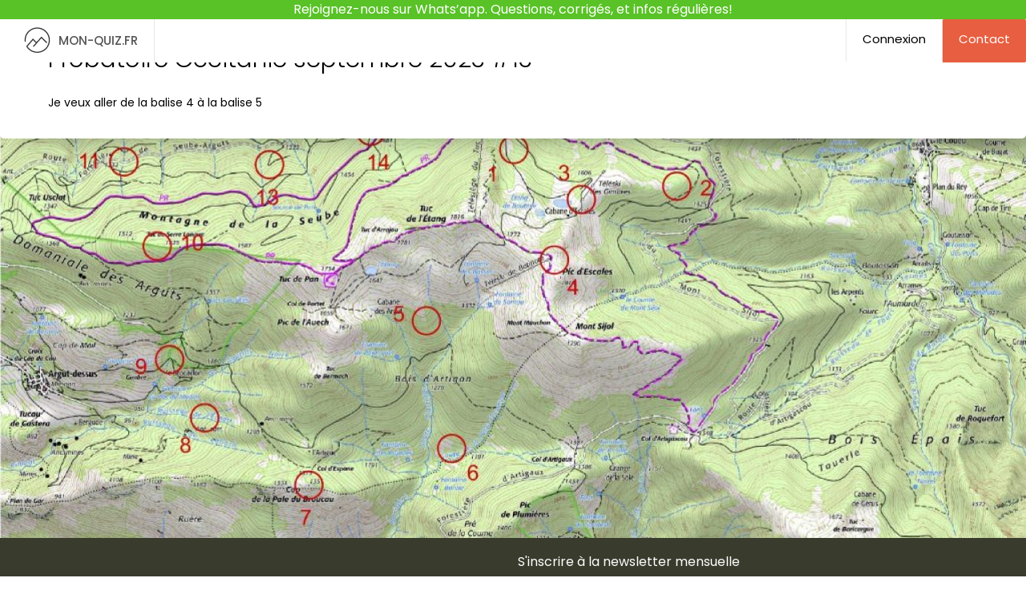

--- FILE ---
content_type: text/html; charset=UTF-8
request_url: https://mon-quiz.fr/les_balises/probatoire-occitanie-septembre-2023-13/
body_size: 10492
content:
<!DOCTYPE html>
<html lang="fr-FR">
	
<head>
	<link rel="preconnect" href="https://fonts.googleapis.com">
    <link rel="preconnect" href="https://fonts.gstatic.com" crossorigin>
    <link href="https://fonts.googleapis.com/css2?family=Poppins:ital,wght@0,100;0,200;0,300;0,400;0,500;0,600;0,700;0,800;0,900;1,100;1,200;1,300;1,400;1,500;1,600;1,700;1,800;1,900&display=swap" rel="stylesheet">
	<!-- Global site tag (gtag.js) - Google Analytics -->
		<script async src="https://www.googletagmanager.com/gtag/js?id=G-1DCP8L5E88"></script>
		<script>
		  window.dataLayer = window.dataLayer || [];
		  function gtag(){dataLayer.push(arguments);}
		  gtag('js', new Date());
		
		  gtag('config', 'G-1DCP8L5E88');
		</script>
		
	<script>
		(function(h,o,t,j,a,r){
			h.hj=h.hj||function(){(h.hj.q=h.hj.q||[]).push(arguments)};
			h._hjSettings={hjid:2285354,hjsv:6};
			a=o.getElementsByTagName('head')[0];
			r=o.createElement('script');r.async=1;
			r.src=t+h._hjSettings.hjid+j+h._hjSettings.hjsv;
			a.appendChild(r);
		})(window,document,'https://static.hotjar.com/c/hotjar-','.js?sv=');
	</script>
        <script id="ruttl-site-embed-script" src="https://app.ruttl.com/plugin.js?id=NJ80V12paYYAGeoIA4xp&e=1" defer async></script>
	<meta charset="UTF-8">
	<link rel="profile" href="http://gmpg.org/xfn/11">
	<meta name='viewport' content='width=device-width, initial-scale=1.0, maximum-scale=1.0, user-scalable=0' />
	
	<title>Probatoire Occitanie septembre 2023 #13 &#8211; MON-QUIZ.FR</title>
<meta name='robots' content='max-image-preview:large' />
<link rel='dns-prefetch' href='//www.googletagmanager.com' />
<link rel="alternate" type="application/rss+xml" title="MON-QUIZ.FR &raquo; Flux" href="https://mon-quiz.fr/feed/" />
<link rel="alternate" type="application/rss+xml" title="MON-QUIZ.FR &raquo; Flux des commentaires" href="https://mon-quiz.fr/comments/feed/" />
<link rel="alternate" type="application/rss+xml" title="MON-QUIZ.FR &raquo; Probatoire Occitanie septembre 2023 #13 Flux des commentaires" href="https://mon-quiz.fr/les_balises/probatoire-occitanie-septembre-2023-13/feed/" />
<script type="text/javascript">
/* <![CDATA[ */
window._wpemojiSettings = {"baseUrl":"https:\/\/s.w.org\/images\/core\/emoji\/15.0.3\/72x72\/","ext":".png","svgUrl":"https:\/\/s.w.org\/images\/core\/emoji\/15.0.3\/svg\/","svgExt":".svg","source":{"concatemoji":"https:\/\/mon-quiz.fr\/wp-includes\/js\/wp-emoji-release.min.js?ver=6.5.7"}};
/*! This file is auto-generated */
!function(i,n){var o,s,e;function c(e){try{var t={supportTests:e,timestamp:(new Date).valueOf()};sessionStorage.setItem(o,JSON.stringify(t))}catch(e){}}function p(e,t,n){e.clearRect(0,0,e.canvas.width,e.canvas.height),e.fillText(t,0,0);var t=new Uint32Array(e.getImageData(0,0,e.canvas.width,e.canvas.height).data),r=(e.clearRect(0,0,e.canvas.width,e.canvas.height),e.fillText(n,0,0),new Uint32Array(e.getImageData(0,0,e.canvas.width,e.canvas.height).data));return t.every(function(e,t){return e===r[t]})}function u(e,t,n){switch(t){case"flag":return n(e,"\ud83c\udff3\ufe0f\u200d\u26a7\ufe0f","\ud83c\udff3\ufe0f\u200b\u26a7\ufe0f")?!1:!n(e,"\ud83c\uddfa\ud83c\uddf3","\ud83c\uddfa\u200b\ud83c\uddf3")&&!n(e,"\ud83c\udff4\udb40\udc67\udb40\udc62\udb40\udc65\udb40\udc6e\udb40\udc67\udb40\udc7f","\ud83c\udff4\u200b\udb40\udc67\u200b\udb40\udc62\u200b\udb40\udc65\u200b\udb40\udc6e\u200b\udb40\udc67\u200b\udb40\udc7f");case"emoji":return!n(e,"\ud83d\udc26\u200d\u2b1b","\ud83d\udc26\u200b\u2b1b")}return!1}function f(e,t,n){var r="undefined"!=typeof WorkerGlobalScope&&self instanceof WorkerGlobalScope?new OffscreenCanvas(300,150):i.createElement("canvas"),a=r.getContext("2d",{willReadFrequently:!0}),o=(a.textBaseline="top",a.font="600 32px Arial",{});return e.forEach(function(e){o[e]=t(a,e,n)}),o}function t(e){var t=i.createElement("script");t.src=e,t.defer=!0,i.head.appendChild(t)}"undefined"!=typeof Promise&&(o="wpEmojiSettingsSupports",s=["flag","emoji"],n.supports={everything:!0,everythingExceptFlag:!0},e=new Promise(function(e){i.addEventListener("DOMContentLoaded",e,{once:!0})}),new Promise(function(t){var n=function(){try{var e=JSON.parse(sessionStorage.getItem(o));if("object"==typeof e&&"number"==typeof e.timestamp&&(new Date).valueOf()<e.timestamp+604800&&"object"==typeof e.supportTests)return e.supportTests}catch(e){}return null}();if(!n){if("undefined"!=typeof Worker&&"undefined"!=typeof OffscreenCanvas&&"undefined"!=typeof URL&&URL.createObjectURL&&"undefined"!=typeof Blob)try{var e="postMessage("+f.toString()+"("+[JSON.stringify(s),u.toString(),p.toString()].join(",")+"));",r=new Blob([e],{type:"text/javascript"}),a=new Worker(URL.createObjectURL(r),{name:"wpTestEmojiSupports"});return void(a.onmessage=function(e){c(n=e.data),a.terminate(),t(n)})}catch(e){}c(n=f(s,u,p))}t(n)}).then(function(e){for(var t in e)n.supports[t]=e[t],n.supports.everything=n.supports.everything&&n.supports[t],"flag"!==t&&(n.supports.everythingExceptFlag=n.supports.everythingExceptFlag&&n.supports[t]);n.supports.everythingExceptFlag=n.supports.everythingExceptFlag&&!n.supports.flag,n.DOMReady=!1,n.readyCallback=function(){n.DOMReady=!0}}).then(function(){return e}).then(function(){var e;n.supports.everything||(n.readyCallback(),(e=n.source||{}).concatemoji?t(e.concatemoji):e.wpemoji&&e.twemoji&&(t(e.twemoji),t(e.wpemoji)))}))}((window,document),window._wpemojiSettings);
/* ]]> */
</script>
<style id='wp-emoji-styles-inline-css' type='text/css'>

	img.wp-smiley, img.emoji {
		display: inline !important;
		border: none !important;
		box-shadow: none !important;
		height: 1em !important;
		width: 1em !important;
		margin: 0 0.07em !important;
		vertical-align: -0.1em !important;
		background: none !important;
		padding: 0 !important;
	}
</style>
<style id='classic-theme-styles-inline-css' type='text/css'>
/*! This file is auto-generated */
.wp-block-button__link{color:#fff;background-color:#32373c;border-radius:9999px;box-shadow:none;text-decoration:none;padding:calc(.667em + 2px) calc(1.333em + 2px);font-size:1.125em}.wp-block-file__button{background:#32373c;color:#fff;text-decoration:none}
</style>
<style id='global-styles-inline-css' type='text/css'>
body{--wp--preset--color--black: #000000;--wp--preset--color--cyan-bluish-gray: #abb8c3;--wp--preset--color--white: #ffffff;--wp--preset--color--pale-pink: #f78da7;--wp--preset--color--vivid-red: #cf2e2e;--wp--preset--color--luminous-vivid-orange: #ff6900;--wp--preset--color--luminous-vivid-amber: #fcb900;--wp--preset--color--light-green-cyan: #7bdcb5;--wp--preset--color--vivid-green-cyan: #00d084;--wp--preset--color--pale-cyan-blue: #8ed1fc;--wp--preset--color--vivid-cyan-blue: #0693e3;--wp--preset--color--vivid-purple: #9b51e0;--wp--preset--gradient--vivid-cyan-blue-to-vivid-purple: linear-gradient(135deg,rgba(6,147,227,1) 0%,rgb(155,81,224) 100%);--wp--preset--gradient--light-green-cyan-to-vivid-green-cyan: linear-gradient(135deg,rgb(122,220,180) 0%,rgb(0,208,130) 100%);--wp--preset--gradient--luminous-vivid-amber-to-luminous-vivid-orange: linear-gradient(135deg,rgba(252,185,0,1) 0%,rgba(255,105,0,1) 100%);--wp--preset--gradient--luminous-vivid-orange-to-vivid-red: linear-gradient(135deg,rgba(255,105,0,1) 0%,rgb(207,46,46) 100%);--wp--preset--gradient--very-light-gray-to-cyan-bluish-gray: linear-gradient(135deg,rgb(238,238,238) 0%,rgb(169,184,195) 100%);--wp--preset--gradient--cool-to-warm-spectrum: linear-gradient(135deg,rgb(74,234,220) 0%,rgb(151,120,209) 20%,rgb(207,42,186) 40%,rgb(238,44,130) 60%,rgb(251,105,98) 80%,rgb(254,248,76) 100%);--wp--preset--gradient--blush-light-purple: linear-gradient(135deg,rgb(255,206,236) 0%,rgb(152,150,240) 100%);--wp--preset--gradient--blush-bordeaux: linear-gradient(135deg,rgb(254,205,165) 0%,rgb(254,45,45) 50%,rgb(107,0,62) 100%);--wp--preset--gradient--luminous-dusk: linear-gradient(135deg,rgb(255,203,112) 0%,rgb(199,81,192) 50%,rgb(65,88,208) 100%);--wp--preset--gradient--pale-ocean: linear-gradient(135deg,rgb(255,245,203) 0%,rgb(182,227,212) 50%,rgb(51,167,181) 100%);--wp--preset--gradient--electric-grass: linear-gradient(135deg,rgb(202,248,128) 0%,rgb(113,206,126) 100%);--wp--preset--gradient--midnight: linear-gradient(135deg,rgb(2,3,129) 0%,rgb(40,116,252) 100%);--wp--preset--font-size--small: 13px;--wp--preset--font-size--medium: 20px;--wp--preset--font-size--large: 36px;--wp--preset--font-size--x-large: 42px;--wp--preset--spacing--20: 0.44rem;--wp--preset--spacing--30: 0.67rem;--wp--preset--spacing--40: 1rem;--wp--preset--spacing--50: 1.5rem;--wp--preset--spacing--60: 2.25rem;--wp--preset--spacing--70: 3.38rem;--wp--preset--spacing--80: 5.06rem;--wp--preset--shadow--natural: 6px 6px 9px rgba(0, 0, 0, 0.2);--wp--preset--shadow--deep: 12px 12px 50px rgba(0, 0, 0, 0.4);--wp--preset--shadow--sharp: 6px 6px 0px rgba(0, 0, 0, 0.2);--wp--preset--shadow--outlined: 6px 6px 0px -3px rgba(255, 255, 255, 1), 6px 6px rgba(0, 0, 0, 1);--wp--preset--shadow--crisp: 6px 6px 0px rgba(0, 0, 0, 1);}:where(.is-layout-flex){gap: 0.5em;}:where(.is-layout-grid){gap: 0.5em;}body .is-layout-flex{display: flex;}body .is-layout-flex{flex-wrap: wrap;align-items: center;}body .is-layout-flex > *{margin: 0;}body .is-layout-grid{display: grid;}body .is-layout-grid > *{margin: 0;}:where(.wp-block-columns.is-layout-flex){gap: 2em;}:where(.wp-block-columns.is-layout-grid){gap: 2em;}:where(.wp-block-post-template.is-layout-flex){gap: 1.25em;}:where(.wp-block-post-template.is-layout-grid){gap: 1.25em;}.has-black-color{color: var(--wp--preset--color--black) !important;}.has-cyan-bluish-gray-color{color: var(--wp--preset--color--cyan-bluish-gray) !important;}.has-white-color{color: var(--wp--preset--color--white) !important;}.has-pale-pink-color{color: var(--wp--preset--color--pale-pink) !important;}.has-vivid-red-color{color: var(--wp--preset--color--vivid-red) !important;}.has-luminous-vivid-orange-color{color: var(--wp--preset--color--luminous-vivid-orange) !important;}.has-luminous-vivid-amber-color{color: var(--wp--preset--color--luminous-vivid-amber) !important;}.has-light-green-cyan-color{color: var(--wp--preset--color--light-green-cyan) !important;}.has-vivid-green-cyan-color{color: var(--wp--preset--color--vivid-green-cyan) !important;}.has-pale-cyan-blue-color{color: var(--wp--preset--color--pale-cyan-blue) !important;}.has-vivid-cyan-blue-color{color: var(--wp--preset--color--vivid-cyan-blue) !important;}.has-vivid-purple-color{color: var(--wp--preset--color--vivid-purple) !important;}.has-black-background-color{background-color: var(--wp--preset--color--black) !important;}.has-cyan-bluish-gray-background-color{background-color: var(--wp--preset--color--cyan-bluish-gray) !important;}.has-white-background-color{background-color: var(--wp--preset--color--white) !important;}.has-pale-pink-background-color{background-color: var(--wp--preset--color--pale-pink) !important;}.has-vivid-red-background-color{background-color: var(--wp--preset--color--vivid-red) !important;}.has-luminous-vivid-orange-background-color{background-color: var(--wp--preset--color--luminous-vivid-orange) !important;}.has-luminous-vivid-amber-background-color{background-color: var(--wp--preset--color--luminous-vivid-amber) !important;}.has-light-green-cyan-background-color{background-color: var(--wp--preset--color--light-green-cyan) !important;}.has-vivid-green-cyan-background-color{background-color: var(--wp--preset--color--vivid-green-cyan) !important;}.has-pale-cyan-blue-background-color{background-color: var(--wp--preset--color--pale-cyan-blue) !important;}.has-vivid-cyan-blue-background-color{background-color: var(--wp--preset--color--vivid-cyan-blue) !important;}.has-vivid-purple-background-color{background-color: var(--wp--preset--color--vivid-purple) !important;}.has-black-border-color{border-color: var(--wp--preset--color--black) !important;}.has-cyan-bluish-gray-border-color{border-color: var(--wp--preset--color--cyan-bluish-gray) !important;}.has-white-border-color{border-color: var(--wp--preset--color--white) !important;}.has-pale-pink-border-color{border-color: var(--wp--preset--color--pale-pink) !important;}.has-vivid-red-border-color{border-color: var(--wp--preset--color--vivid-red) !important;}.has-luminous-vivid-orange-border-color{border-color: var(--wp--preset--color--luminous-vivid-orange) !important;}.has-luminous-vivid-amber-border-color{border-color: var(--wp--preset--color--luminous-vivid-amber) !important;}.has-light-green-cyan-border-color{border-color: var(--wp--preset--color--light-green-cyan) !important;}.has-vivid-green-cyan-border-color{border-color: var(--wp--preset--color--vivid-green-cyan) !important;}.has-pale-cyan-blue-border-color{border-color: var(--wp--preset--color--pale-cyan-blue) !important;}.has-vivid-cyan-blue-border-color{border-color: var(--wp--preset--color--vivid-cyan-blue) !important;}.has-vivid-purple-border-color{border-color: var(--wp--preset--color--vivid-purple) !important;}.has-vivid-cyan-blue-to-vivid-purple-gradient-background{background: var(--wp--preset--gradient--vivid-cyan-blue-to-vivid-purple) !important;}.has-light-green-cyan-to-vivid-green-cyan-gradient-background{background: var(--wp--preset--gradient--light-green-cyan-to-vivid-green-cyan) !important;}.has-luminous-vivid-amber-to-luminous-vivid-orange-gradient-background{background: var(--wp--preset--gradient--luminous-vivid-amber-to-luminous-vivid-orange) !important;}.has-luminous-vivid-orange-to-vivid-red-gradient-background{background: var(--wp--preset--gradient--luminous-vivid-orange-to-vivid-red) !important;}.has-very-light-gray-to-cyan-bluish-gray-gradient-background{background: var(--wp--preset--gradient--very-light-gray-to-cyan-bluish-gray) !important;}.has-cool-to-warm-spectrum-gradient-background{background: var(--wp--preset--gradient--cool-to-warm-spectrum) !important;}.has-blush-light-purple-gradient-background{background: var(--wp--preset--gradient--blush-light-purple) !important;}.has-blush-bordeaux-gradient-background{background: var(--wp--preset--gradient--blush-bordeaux) !important;}.has-luminous-dusk-gradient-background{background: var(--wp--preset--gradient--luminous-dusk) !important;}.has-pale-ocean-gradient-background{background: var(--wp--preset--gradient--pale-ocean) !important;}.has-electric-grass-gradient-background{background: var(--wp--preset--gradient--electric-grass) !important;}.has-midnight-gradient-background{background: var(--wp--preset--gradient--midnight) !important;}.has-small-font-size{font-size: var(--wp--preset--font-size--small) !important;}.has-medium-font-size{font-size: var(--wp--preset--font-size--medium) !important;}.has-large-font-size{font-size: var(--wp--preset--font-size--large) !important;}.has-x-large-font-size{font-size: var(--wp--preset--font-size--x-large) !important;}
.wp-block-navigation a:where(:not(.wp-element-button)){color: inherit;}
:where(.wp-block-post-template.is-layout-flex){gap: 1.25em;}:where(.wp-block-post-template.is-layout-grid){gap: 1.25em;}
:where(.wp-block-columns.is-layout-flex){gap: 2em;}:where(.wp-block-columns.is-layout-grid){gap: 2em;}
.wp-block-pullquote{font-size: 1.5em;line-height: 1.6;}
</style>
<style id='woocommerce-inline-inline-css' type='text/css'>
.woocommerce form .form-row .required { visibility: visible; }
</style>
<link rel='stylesheet' id='framework-css' href='https://mon-quiz.fr/wp-content/themes/quizamm_1/assets/css/framework.css?ver=1769002059' type='text/css' media='all' />
<link rel='stylesheet' id='fontawesome-css' href='https://mon-quiz.fr/wp-content/themes/quizamm_1/assets/css/font-awesome.min.css?ver=4.7' type='text/css' media='all' />
<link rel='stylesheet' id='lightbox-css' href='https://mon-quiz.fr/wp-content/themes/quizamm_1/assets/js/lightbox2-2.11.4/lightbox2-2.11.4/src/css/lightbox.css?ver=0.1' type='text/css' media='all' />
<link rel='stylesheet' id='main-css' href='https://mon-quiz.fr/wp-content/themes/quizamm_1/assets/css/main.css?ver=1769002059' type='text/css' media='all' />
<link rel='stylesheet' id='newsletter-css' href='https://mon-quiz.fr/wp-content/plugins/newsletter/style.css?ver=8.2.7' type='text/css' media='all' />
<script type="text/javascript" id="jquery-core-js-extra">
/* <![CDATA[ */
var myAjax = {"ajaxurl":"https:\/\/mon-quiz.fr\/wp-admin\/admin-ajax.php","security":"cca2dfeaa4"};
/* ]]> */
</script>
<script type="text/javascript" src="https://mon-quiz.fr/wp-includes/js/jquery/jquery.min.js?ver=3.7.1" id="jquery-core-js"></script>
<script type="text/javascript" src="https://mon-quiz.fr/wp-includes/js/jquery/jquery-migrate.min.js?ver=3.4.1" id="jquery-migrate-js"></script>
<script type="text/javascript" src="https://mon-quiz.fr/wp-content/plugins/woocommerce/assets/js/jquery-blockui/jquery.blockUI.min.js?ver=2.7.0-wc.8.7.2" id="jquery-blockui-js" defer="defer" data-wp-strategy="defer"></script>
<script type="text/javascript" id="wc-add-to-cart-js-extra">
/* <![CDATA[ */
var wc_add_to_cart_params = {"ajax_url":"\/wp-admin\/admin-ajax.php","wc_ajax_url":"\/?wc-ajax=%%endpoint%%","i18n_view_cart":"Voir le panier","cart_url":"https:\/\/mon-quiz.fr\/carrito\/","is_cart":"","cart_redirect_after_add":"no"};
/* ]]> */
</script>
<script type="text/javascript" src="https://mon-quiz.fr/wp-content/plugins/woocommerce/assets/js/frontend/add-to-cart.min.js?ver=8.7.2" id="wc-add-to-cart-js" defer="defer" data-wp-strategy="defer"></script>
<script type="text/javascript" src="https://mon-quiz.fr/wp-content/plugins/woocommerce/assets/js/js-cookie/js.cookie.min.js?ver=2.1.4-wc.8.7.2" id="js-cookie-js" defer="defer" data-wp-strategy="defer"></script>
<script type="text/javascript" id="woocommerce-js-extra">
/* <![CDATA[ */
var woocommerce_params = {"ajax_url":"\/wp-admin\/admin-ajax.php","wc_ajax_url":"\/?wc-ajax=%%endpoint%%"};
/* ]]> */
</script>
<script type="text/javascript" src="https://mon-quiz.fr/wp-content/plugins/woocommerce/assets/js/frontend/woocommerce.min.js?ver=8.7.2" id="woocommerce-js" defer="defer" data-wp-strategy="defer"></script>
<link rel="https://api.w.org/" href="https://mon-quiz.fr/wp-json/" /><link rel="EditURI" type="application/rsd+xml" title="RSD" href="https://mon-quiz.fr/xmlrpc.php?rsd" />
<meta name="generator" content="WordPress 6.5.7" />
<meta name="generator" content="WooCommerce 8.7.2" />
<link rel="canonical" href="https://mon-quiz.fr/les_balises/probatoire-occitanie-septembre-2023-13/" />
<link rel='shortlink' href='https://mon-quiz.fr/?p=7248' />
<link rel="alternate" type="application/json+oembed" href="https://mon-quiz.fr/wp-json/oembed/1.0/embed?url=https%3A%2F%2Fmon-quiz.fr%2Fles_balises%2Fprobatoire-occitanie-septembre-2023-13%2F" />
<link rel="alternate" type="text/xml+oembed" href="https://mon-quiz.fr/wp-json/oembed/1.0/embed?url=https%3A%2F%2Fmon-quiz.fr%2Fles_balises%2Fprobatoire-occitanie-septembre-2023-13%2F&#038;format=xml" />

<!-- Affiliates Manager plugin v2.9.35 - https://wpaffiliatemanager.com/ -->

	<script type="text/javascript">
		var ajaxurl = "https://mon-quiz.fr/wp-admin/admin-ajax.php";
		var fb_api = "161438939053232",
		    fb_title = "MON-QUIZ.FR",
		    fb_link = "https://mon-quiz.fr",
		    fb_picture = "https://mon-quiz.fr/wp-content/uploads/2021/04/share-facebook.jpg",
		    fb_caption = "mon-quiz.fr",
		    fb_description = "Quiz et QCM pour réviser votre DE AMM",
		    limit_alert = "Vous avez atteint la limite des crédits offerts";
	</script>
    
    <meta name="og:image" content="https://mon-quiz.fr/wp-content/uploads/2021/04/share-facebook.jpg">
		<noscript><style>.woocommerce-product-gallery{ opacity: 1 !important; }</style></noscript>
	<link rel="icon" href="https://mon-quiz.fr/wp-content/uploads/2021/03/cropped-Screen-Shot-2021-03-05-at-7.32.20-PM-32x32.png" sizes="32x32" />
<link rel="icon" href="https://mon-quiz.fr/wp-content/uploads/2021/03/cropped-Screen-Shot-2021-03-05-at-7.32.20-PM-192x192.png" sizes="192x192" />
<link rel="apple-touch-icon" href="https://mon-quiz.fr/wp-content/uploads/2021/03/cropped-Screen-Shot-2021-03-05-at-7.32.20-PM-180x180.png" />
<meta name="msapplication-TileImage" content="https://mon-quiz.fr/wp-content/uploads/2021/03/cropped-Screen-Shot-2021-03-05-at-7.32.20-PM-270x270.png" />
		<style type="text/css" id="wp-custom-css">
			.greenBar{
	position:relative;
}
.greenBar #noveau {
    position: absolute;
    background-color: #E85E40;
    width: 74px;
    text-align: center;
    top: 0px;
    margin-left: -10px;
    text-transform: uppercase;
    color: #fff;
}		</style>
		</head>

<body class="les_balises-template-default single single-les_balises postid-7248 theme-quizamm_1 woocommerce-no-js">
    <a target="_blank" id="closeGreenBar" style="color:#fff;" href="https://chat.whatsapp.com/IBqniuuJBdn8AmBqfA6NYZ"><div style="background: #58C226; color:#fff;  text-align: center;  position: relative;    z-index: 99;" >Rejoignez-nous sur Whats’app. Questions, corrigés, et infos régulières!</div></a>
	<div id="page_wrapper" class="ingrid-12">
		<header id="header" class="ingrid-12">
		    <a href="https://mon-quiz.fr" id="header_logo">
                <img src="https://mon-quiz.mydev.app/wp-content/uploads/2024/01/logoMonQuiz.png" />
                MON-QUIZ.FR            </a>
		    
			<nav id="header_actions" class="header_actions_class"><a href="#" class="menu-link main-item menu-item menu-item-type-custom menu-item-object-custom menu-item-7200 main-menu-link">MENU</a><a href="https://mon-quiz.fr/" class="menu-link menu-item menu-item-type-custom menu-item-object-custom menu-item-home menu-item-7378 main-menu-link">QUIZ</a><a href="https://mon-quiz.fr/qcm-intro/" class="menu-link menu-item menu-item-type-post_type menu-item-object-page menu-item-7201 main-menu-link">QCM</a><a href="https://mon-quiz.fr/examen-blanc/" class="menu-link menu-item menu-item-type-post_type menu-item-object-page menu-item-6031 main-menu-link">Examen Blanc</a><a href="https://mon-quiz.fr/les-balises/" class="menu-link menu-item menu-item-type-post_type menu-item-object-page menu-item-7204 main-menu-link">Les Balises</a><a href="https://mon-quiz.fr/abonnement/" class="menu-link menu-item menu-item-type-post_type menu-item-object-page menu-item-1217 main-menu-link">Abonnement</a></nav>			
						
			<nav id="header_end_menu"><a href="https://mon-quiz.fr/sign-in/" class="menu-link menu-item menu-item-type-custom menu-item-object-custom menu-item-6030 main-menu-link">Connexion</a><a href="https://mon-quiz.fr/contact/" class="menu-link menu-item menu-item-type-post_type menu-item-object-page menu-item-1225 main-menu-link">Contact</a></nav>			
			
			<a herf="#" id="menu_trigger"><i class="fa fa-bars"></i></a>
		</header>		
		<section class="page_content_wrapper ingrid-12" style="background-image: url(https://mon-quiz.fr/wp-content/uploads/2024/04/parcours_1-1024x724-1-1920x1080.jpg);">
			<div class="page_content ingrid-12">
				<h1>Probatoire Occitanie septembre 2023 #13</h1>
				<p>Je veux aller de la balise 4 à la balise 5</p>
			</div>
		</section>
		
		<div class="footer" id="footer">
    <section id="block-2" class="widget widget_block">
<div class="wp-block-columns is-layout-flex wp-container-core-columns-is-layout-1 wp-block-columns-is-layout-flex">
<div class="wp-block-column is-layout-flow wp-block-column-is-layout-flow">
<p><strong>Rejoignez notre newsletter</strong></p>



<p>Recevez une fois par mois notre actualité</p>
</div>



<div class="wp-block-column is-layout-flow wp-block-column-is-layout-flow">
<div style="padding:20px" class="wp-block-tnp-minimal"><p>S'inscrire à la newsletter mensuelle </p><div><div class="tnp tnp-subscription-minimal  "><form action="https://mon-quiz.fr/?na=s" method="post" style="text-align: center"><input type="hidden" name="nr" value="minimal">
<input type="hidden" name="nlang" value="">
<input class="tnp-email" type="email" required name="ne" value="" placeholder="Email"><input class="tnp-submit" type="submit" value="S&#039;abonner" style="background-color:#e85e40;">
<div class="tnp-field tnp-privacy-field"><label><input type="checkbox" name="ny" required class="tnp-privacy"> En continuant, vous acceptez la politique de confidentialité</label></div></form></div>
</div></div>
</div>
</div>
</section>    <div class="conditions"> <span>© 2026 mon-quiz.fr</span> <a href="/terms-and-conditions/">CGV</a>  <a href="/contact/">NOUS CONTACTER</a> <span style="font-size: 1.8em;padding: 0 20px;text-shadow: 1px 1px 5px rgba(0,0,0,0.5);"><a href="https://chat.whatsapp.com/IBqniuuJBdn8AmBqfA6NYZ" style="margin-right:5px;" target="_blank"><i class="fa fa-whatsapp"></i></a><a href="https://www.facebook.com/monquiz.fr/" target="_blank"><i class="fa fa-facebook-f"></i></a></span></div>
</div>
</div>

<div id="error_notice_wrapper" class="ingrid-12">
    <div id="error_notice" class="ingrid-12">
        <a href="#" id="close_error_notice"><i class="fa fa-times"></i></a>
        
        <h2>Signaler un problème avec cette question</h2>
        <div class=\"flex-1 overflow-hidden\">
<div class=\"react-scroll-to-bottom--css-rnbnn-79elbk h-full\">
<div class=\"react-scroll-to-bottom--css-rnbnn-1n7m0yu\">
<div class=\"flex flex-col pb-9 text-sm\">
<div class=\"w-full text-token-text-primary\" data-testid=\"conversation-turn-18\">
<div class=\"px-4 py-2 justify-center text-base md:gap-6 m-auto\">
<div class=\"flex flex-1 text-base mx-auto gap-3 md:px-5 lg:px-1 xl:px-5 md:max-w-3xl lg:max-w-[40rem] xl:max-w-[48rem] group final-completion\">
<div class=\"relative flex w-full flex-col agent-turn\">
<div class=\"flex-col gap-1 md:gap-3\">
<div class=\"flex flex-grow flex-col max-w-full\">
<div class=\"min-h-[20px] text-message flex flex-col items-start gap-3 whitespace-pre-wrap break-words [.text-message+&amp;]:mt-5 overflow-x-auto\" data-message-author-role=\"assistant\" data-message-id=\"b73340d5-83d8-4456-9281-252206dc8af9\">
<div class=\"markdown prose w-full break-words dark:prose-invert dark\">
<p>Merci pour votre aide ! Pour toute demande de correction, veuillez fournir au moins <strong>deux r&eacute;f&eacute;rences</strong> afin de valider les modifications propos&eacute;es.</p>
<p>Si vous avez des incertitudes, souhaitez engager une discussion ou avez des questions n&eacute;cessitant un &eacute;change plus approfondi, n\'h&eacute;sitez pas &agrave; utiliser le groupe WhatsApp de notre communaut&eacute;. Cela nous permettra de partager nos points de vue et d\'enrichir notre compr&eacute;hension collective sur le sujet en question.<br /><br /><a title=\"Communaut&eacute; Whatsapp\" href=\"../?nltr=MTY7Mjc7aHR0cHM6Ly9jaGF0LndoYXRzYXBwLmNvbS9JQnFuaXV1SkJkbjhBbUJxZkE2TllaOzs3YWEyNTUyYjYwMWM3Nzg2ODU2OTE5ZTA0MzU3NWY0NA%3D%3D\" target=\"_blank\" rel=\"noopener\">Communaut&eacute; Whatsapp</a></p>
</div>
</div>
</div>
</div>
</div>
</div>
</div>
</div>
</div>
</div>
</div>
</div>        
        <form id="send_error_form" class="ajax_form ingrid-12" data-form-action="sendErrorReport">
            <div class="form_field ingrid-12">
                <label class="form_field_label sps">Message</label>
                <textarea id="error_comment" name="post_content"></textarea>
            </div>
            
            <div class="form_footer ingrid-12 align-right">
                <input type="hidden" name="question_id" value="7248">
                <button class="button">Envoyer</button>
            </div>
            
            <span id="success_message">Merci de nous aider à nous améliorer</span>
        </form>
    </div>
</div>
<div id="mobile_menu_wrapper">
    <a href="#" id="mobile_menu_wrapper_close">x</a>
    <nav id="mobile_menu">
        <a href="#" class="menu-link main-item menu-item menu-item-type-custom menu-item-object-custom menu-item-7200 main-menu-link">MENU</a><a href="https://mon-quiz.fr/" class="menu-link menu-item menu-item-type-custom menu-item-object-custom menu-item-home menu-item-7378 main-menu-link">QUIZ</a><a href="https://mon-quiz.fr/qcm-intro/" class="menu-link menu-item menu-item-type-post_type menu-item-object-page menu-item-7201 main-menu-link">QCM</a><a href="https://mon-quiz.fr/examen-blanc/" class="menu-link menu-item menu-item-type-post_type menu-item-object-page menu-item-6031 main-menu-link">Examen Blanc</a><a href="https://mon-quiz.fr/les-balises/" class="menu-link menu-item menu-item-type-post_type menu-item-object-page menu-item-7204 main-menu-link">Les Balises</a><a href="https://mon-quiz.fr/abonnement/" class="menu-link menu-item menu-item-type-post_type menu-item-object-page menu-item-1217 main-menu-link">Abonnement</a>
        <a href="https://mon-quiz.fr/sign-in/" class="menu-link menu-item menu-item-type-custom menu-item-object-custom menu-item-6030 main-menu-link">Connexion</a><a href="https://mon-quiz.fr/contact/" class="menu-link menu-item menu-item-type-post_type menu-item-object-page menu-item-1225 main-menu-link">Contact</a>    </nav>
</div>

	<script type='text/javascript'>
		(function () {
			var c = document.body.className;
			c = c.replace(/woocommerce-no-js/, 'woocommerce-js');
			document.body.className = c;
		})();
	</script>
	<style id='core-block-supports-inline-css' type='text/css'>
.wp-container-core-columns-is-layout-1.wp-container-core-columns-is-layout-1{flex-wrap:nowrap;}
</style>
<script type="text/javascript" id="wp_power_stats-js-extra">
/* <![CDATA[ */
var PowerStatsParams = {"ajaxurl":"https:\/\/mon-quiz.fr\/wp-admin\/admin-ajax.php","ci":"YTo0OntzOjEyOiJjb250ZW50X3R5cGUiO3M6MTU6ImNwdDpsZXNfYmFsaXNlcyI7czo4OiJjYXRlZ29yeSI7czozOiIxMTciO3M6MTA6ImNvbnRlbnRfaWQiO2k6NzI0ODtzOjY6ImF1dGhvciI7czoyNDoiZW1pbGlvemFwYXRhZGdAZ21haWwuY29tIjt9.39155e1314fc5cd4d9bf09abe332098e"};
/* ]]> */
</script>
<script type="text/javascript" src="https://mon-quiz.fr/wp-content/plugins/wp-power-stats/wp-power-stats.js" id="wp_power_stats-js"></script>
<script type="text/javascript" src="https://www.googletagmanager.com/gtag/js?id=G-1DCP8L5E88" id="google-tag-manager-js" data-wp-strategy="async"></script>
<script type="text/javascript" src="https://mon-quiz.fr/wp-includes/js/dist/vendor/wp-polyfill-inert.min.js?ver=3.1.2" id="wp-polyfill-inert-js"></script>
<script type="text/javascript" src="https://mon-quiz.fr/wp-includes/js/dist/vendor/regenerator-runtime.min.js?ver=0.14.0" id="regenerator-runtime-js"></script>
<script type="text/javascript" src="https://mon-quiz.fr/wp-includes/js/dist/vendor/wp-polyfill.min.js?ver=3.15.0" id="wp-polyfill-js"></script>
<script type="text/javascript" src="https://mon-quiz.fr/wp-includes/js/dist/hooks.min.js?ver=2810c76e705dd1a53b18" id="wp-hooks-js"></script>
<script type="text/javascript" src="https://mon-quiz.fr/wp-includes/js/dist/i18n.min.js?ver=5e580eb46a90c2b997e6" id="wp-i18n-js"></script>
<script type="text/javascript" id="wp-i18n-js-after">
/* <![CDATA[ */
wp.i18n.setLocaleData( { 'text direction\u0004ltr': [ 'ltr' ] } );
/* ]]> */
</script>
<script type="text/javascript" id="woocommerce-google-analytics-integration-js-before">
/* <![CDATA[ */
var wcgai = {config: {"gtag_id":"G-1DCP8L5E88","tracker_function_name":"gtag","track_404":true,"allow_google_signals":false,"logged_in":false,"linker":{"domains":[],"allow_incoming":false},"custom_map":{"dimension1":"logged_in"},"events":["purchase","add_to_cart","remove_from_cart","view_item_list","select_content","view_item","begin_checkout"],"identifier":null,"consent_modes":[{"analytics_storage":"denied","ad_storage":"denied","ad_user_data":"denied","ad_personalization":"denied","region":["AT","BE","BG","HR","CY","CZ","DK","EE","FI","FR","DE","GR","HU","IS","IE","IT","LV","LI","LT","LU","MT","NL","NO","PL","PT","RO","SK","SI","ES","SE","GB","CH"]}],"developer_id":"dOGY3NW"}};
/* ]]> */
</script>
<script type="text/javascript" src="https://mon-quiz.fr/wp-content/plugins/woocommerce-google-analytics-integration/assets/js/build/main.js?ver=2f4286f693253b9c6378" id="woocommerce-google-analytics-integration-js"></script>
<script type="text/javascript" src="https://mon-quiz.fr/wp-content/plugins/woocommerce/assets/js/sourcebuster/sourcebuster.min.js?ver=8.7.2" id="sourcebuster-js-js"></script>
<script type="text/javascript" id="wc-order-attribution-js-extra">
/* <![CDATA[ */
var wc_order_attribution = {"params":{"lifetime":1.0e-5,"session":30,"ajaxurl":"https:\/\/mon-quiz.fr\/wp-admin\/admin-ajax.php","prefix":"wc_order_attribution_","allowTracking":true},"fields":{"source_type":"current.typ","referrer":"current_add.rf","utm_campaign":"current.cmp","utm_source":"current.src","utm_medium":"current.mdm","utm_content":"current.cnt","utm_id":"current.id","utm_term":"current.trm","session_entry":"current_add.ep","session_start_time":"current_add.fd","session_pages":"session.pgs","session_count":"udata.vst","user_agent":"udata.uag"}};
/* ]]> */
</script>
<script type="text/javascript" src="https://mon-quiz.fr/wp-content/plugins/woocommerce/assets/js/frontend/order-attribution.min.js?ver=8.7.2" id="wc-order-attribution-js"></script>
<script type="text/javascript" src="https://mon-quiz.fr/wp-content/themes/quizamm_1/assets/js/jquery.serializejson.min.js?ver=1.0" id="serializejson-js"></script>
<script type="text/javascript" src="https://mon-quiz.fr/wp-content/themes/quizamm_1/assets/js/main.js?ver=1769002059" id="main-js"></script>
<script type="text/javascript" src="https://mon-quiz.fr/wp-includes/js/underscore.min.js?ver=1.13.4" id="underscore-js"></script>
<script type="text/javascript" id="wp-util-js-extra">
/* <![CDATA[ */
var _wpUtilSettings = {"ajax":{"url":"\/wp-admin\/admin-ajax.php"}};
/* ]]> */
</script>
<script type="text/javascript" src="https://mon-quiz.fr/wp-includes/js/wp-util.min.js?ver=6.5.7" id="wp-util-js"></script>
<script type="text/javascript" src="https://mon-quiz.fr/wp-content/themes/quizamm_1/assets/js/add_custom_js_emilio.js?ver=1.0" id="custom-script-js"></script>
<script type="text/javascript" src="https://mon-quiz.fr/wp-content/themes/quizamm_1/assets/js/lightbox2-2.11.4/lightbox2-2.11.4/src/js/lightbox.js?ver=0.1" id="lightbox-script-js"></script>
<script type="text/javascript" id="woocommerce-google-analytics-integration-data-js-after">
/* <![CDATA[ */
wcgai.trackClassicPages( {"cart":{"items":[],"coupons":[],"totals":{"currency_code":"EUR","total_price":0,"currency_minor_unit":2}}} );
/* ]]> */
</script>
<script src="https://my.hellobar.com/.js" type="text/javascript" charset="utf-8" async="async"></script></body>
</html>


--- FILE ---
content_type: text/html; charset=UTF-8
request_url: https://mon-quiz.fr/wp-admin/admin-ajax.php
body_size: 20
content:
1858563.26c94dbf617fefbccfe03e8e7fa3c0d9

--- FILE ---
content_type: text/css
request_url: https://mon-quiz.fr/wp-content/themes/quizamm_1/assets/css/main.css?ver=1769002059
body_size: 30707
content:
body{
    font-family: "Poppins", sans-serif;
    font-weight: 400;
    background: #FFF;
    color: #000;
    font-size: 16px;
    line-height: 150%;
    
}
input,
textarea,
select,
button{
    font-family: 'Roboto', sans-serif;
}
#wrapperButtons.sticky {
  position: fixed;
  top: 0;
  width: 100%;
}
.wp-block-ctrb-counters .ctrbCounters {
    display: grid;
    margin: auto;
    max-width: 1024px;
}
#mobile_menu_wrapper_close{
    color: #fff;
    max-width: 30px;
    float: right;
    padding: 30px 30px;
    font-size: 30px;
}
/*** MISC ** logged-in
*/
body #header_actions {
    display:none;
}
body.logged-in #header_actions {
    display:flex;
}
div.wp-block-columns.abonnements p.greenRibbon{
    position: relative;
}
div.wp-block-columns.abonnements p.greenRibbon::after {
    content: '';
    display: block;
    height: 9px;
    background-image: url(/wp-content/themes/quizamm_1/assets/img/gRibon.png);
    background-repeat: no-repeat;
    background-position: 0px 0px;
    position: absolute;
    width: 100%;
    top: 17px;
}
.accordion-item.active .accordion-content ul{
    padding: 0 0 23px 30px;
}
.accordion-item.active .arrow{
    transform: rotate(180deg);
}
#page_wrapper {
    display: flex;
    flex-direction: column;
}
body .footer{
    background: #393B2D;
    color:#fff;
}
.footer section.widget{ 
    width: 1024px;
    margin: auto;
}
.footer .widget > div > div:nth-child(2) > div {
    padding: 20px;
    display: flex;
    flex-direction: column;
}
.footer section > div.wp-block-columns.is-layout-flex.wp-container-core-columns-layout-6.wp-block-columns-is-layout-flex{
  /*  padding: 0px 30px;*/
}
body .tag {
    background-repeat: no-repeat;
    height: 57px;
    width: 101px;
    position: absolute;
    right: 25px;
    top: -26px;
    display: flex;
    align-items: center;
    justify-content: center;
    color: #fff;
    font-weight: 700;
    font-size: 20px;
}
body .tag.one {
    background-image: url(/wp-content/themes/quizamm_1/assets/img/one.png);   
}
body .tag.two {
    background-image: url(/wp-content/themes/quizamm_1/assets/img/two.png);
}
body .tag.three {
    background-image: url(/wp-content/themes/quizamm_1/assets/img/three.png);
}
body #page_wrapper .page_content_wrapper .redesign-page2024{
    padding-top: 50px;
}
body.tax-question_cat #page_wrapper > section{
    display:none;
}
#block-2 > div > div:nth-child(2) > div > div > div > form{
    text-align: left!important;
}
#block-2 > div > div:nth-child(2) > div > div > div > form > div > label > a{
    color:#fff;
    text-decoration: underline;
}
body.tax-question_cat #page_wrapper > section:nth-child(2){
    display:block;
}
.mainImage{
    display: flex;
    justify-content: center;
    align-content: flex-start;
}
.mainImage.les-balises {
    flex-direction: column;
    margin-top: 19px;
}
body .nf-field-label .nf-label-span, 
body .nf-field-label label{
    font-weight: 400;
    margin: 0;
    padding: 0;
}
body .nf-form-content button, 
body .nf-form-content input[type=button], 
body .nf-form-content input[type=submit]{
    cursor: pointer;
    background: #242222!important;
    border: 1px solid #fff;
    width:100%;
}
body .nf-form-content button:hover, 
body .nf-form-content input[type=button]:hover, 
body .nf-form-content input[type=submit]:hover {
    background: #fff!important;
    border: 1px solid #000;
    color: #000;
    transition: all .5s;
}
body #refreshButton,
body #refreshButton2{
    background: #242222 !important;
    color: #fff;
    border: 0px;
    padding: 15px 20px !important;
    margin: auto;
    border: 1px solid #fff !important;
    width: 217px !important;
    position: relative;
    display: block;
}
body #refreshButton:hover,
body #refreshButton2:hover{
    background: #fff!important;
    border: 1px solid #000!important;
    color: #000!important;
    transition: all .5s!important;
}
body.page-template-signin-page_template  #page_wrapper .page_content,
body.tax-question_cat #page_wrapper .page_content,
body.page-id-1223 #page_wrapper .page_content,
body.single-qcm #page_wrapper .page_content,
body.single-question #page_wrapper .page_content,
body.page-template-contact-page_template #page_wrapper .page_content,
body.page-id-19 #page_wrapper .page_content,
body.page-id-6031 #page_wrapper .page_content,
body.page-id-21 #page_wrapper .page_content,
body.page-id-1213 #page_wrapper .page_content,
body.page-id-4950 #page_wrapper .page_content,
body.product-template-default.single #page_wrapper .page_content,
body.page-id-4343 #page_wrapper .page_content,
body.page-id-1207 #page_wrapper .page_content,
body.page-id-1217 #page_wrapper .page_content,
body.page-id-3574 #page_wrapper .page_content,
body.page-id-7204 #page_wrapper .page_content,
body.page-id-5125 #page_wrapper .page_content,
body.page-id-4338 #page_wrapper .page_content,
body.page-id-6205 #page_wrapper .page_content,
body.page-id-6232 #page_wrapper .page_content,
body.page-id-1215 #page_wrapper .page_content,
body.page-id-1208 #page_wrapper .page_content,
body.page-id-7201 #page_wrapper .page_content,
body.page-id-5896 #page_wrapper .page_content_wrapper .redesign-page2024,
body.page-id-8 #page_wrapper .page_content_wrapper .redesign-page2024 {
    max-width: 1000px;
    margin: 0 auto;
    float: none;
    margin: 9% auto;
}
body.page-id-4343 #page_wrapper .page_content{
    max-width: 600px;
}
body.page-id-4343 #page_wrapper .sps.results_count {
    font-size: 39px;
    font-weight: bold;
    margin: 14px auto;
}
body .qcm_intro_ul{
    margin-top: 10px;
}
body .qcm_intro_ul form{
    text-align: center;
}
body .qcm_intro_ul form > div {
    display: block;
    text-align: left;
    border: 1px solid #d3d3d3;
    border-radius: 5px;
    margin-bottom: 5px;
    padding: 13px;
    position: relative;
}
body .qcm_intro_ul form > div .questions{
    float: right;
     color:#A2A2A2;
}
body .qcm_intro_ul form > div.off{
    color:#ccc;   
}
body .qcm_intro_ul form > div label {
    width: 64%;
    position: relative;
    display: inline-block;
    cursor: pointer;
}
body .qcm_intro_ul form > div input[type=checkbox] {
    margin: 0px 15px 0px 0px;
}
body .qcm_intro_ul form input[type=submit]{
    background: #000;
    border: 0px;
    padding: 15px;
    color:#fff;
    width:250px;
    margin: 30px auto 0px;
    cursor: pointer;
}
#header_end_menu > a.menu-link.menu-item.menu-item-type-post_type.menu-item-object-page.menu-item-1225.main-menu-link{
    background: #E85E40;
    color:#fff;
    border-bottom: 1px solid #E85E40;
}
.conditions {
    display: flex;
    justify-content: space-between;
    max-width: 1024px;
    margin: 20px auto;
}
.conditions a{
    color:#fff;
}
#header_actions{
	display:flex;
	flex-direction:column;
	width:200px;
}
#refreshButton{
    cursor: pointer;
}
#refreshButton2{
    cursor: pointer;
}
#header_actions a.main-item:hover,
#header_actions a.main-item {
    order: 1;
    display: block;
    background-image: url(https://mon-quiz.mydev.app/wp-content/uploads/2023/03/arrow.png);
    background-repeat: no-repeat;
    background-position: 175px center;
    position: relative;
}
#header_actions a{
	order:2;
	display:none;
}
#header_actions:hover a {
  display: block;
}

body .wp-block-group .wp-block-columns {
    max-width: 979px;
    margin: 0 auto;
}
body .greenBar{
    padding: 30px 0px;
} 
body .selectorHomePage .wp-block-column {
    border: 1px solid #ccc;
    flex-basis: 50%;
    border-radius: 15px;
    min-height: 489px;
    margin-bottom: 28px;
}
body .selectorHomePage .wp-block-column figure {
    width: 100%;
    padding: 0px;
    margin-inline-start: 0px;
    margin-inline-end: 0px;
    margin-block-start: 0;
    margin-block-end: 0;
}
body .selectorHomePage .wp-block-column figure img {
    width: 100%;
}
body .selectorHomePage .parragraph{
    padding: 18px;
}
body .abonnements .wp-block-column {
    background: #fff;
    padding: 30px 0px 0px;
    position: relative;
    border-radius: 0px 0px 13px 17px;
}
body .abonnements .wp-block-column p {
    padding: 0px 30px;
}
body .abonnements .wp-block-button {
    float: left;
    width: 100%;
    padding: 0 0px;
    box-sizing: border-box;
}
body .abonnements .wp-block-button__link,
body .abonnements .wp-container-core-buttons-layout-1.wp-container-core-buttons-layout-1 {
    display: block;
}
.button,
.wp-block-button__link{
    display: inline-block;
    background: #242222;
    color: #FFF;
    border-radius: 5px;
    padding:15px 20px;
    border: none;
    outline: none;
    font-size: 13px;
    text-align: center;
    cursor:pointer;
}
a{
    color:#0094ff;
}

.wp-block-button {
    float: left;
    width: 50%;
    padding: 0 10px;
    box-sizing: border-box;
}


body.home .title1 {
    margin-bottom: 4px;
}
body.home .title2{
    
}
body.home .columns1{
    
}
body .abonnements{
    gap: 4em;
}
body .abonnements .wp-block-column {
    flex: 0 0 30%;
}
body .abonnements .wp-block-column img{
    margin: 0px 6px 0px 0px;
}
div.wp-block-group div.wp-block-columns.abonnements > div > div > div > p:nth-child(4){
    min-height: 183px;
}
div.wp-block-group div.wp-block-columns.abonnements > div > div > div > p:nth-child(2){
    font-size: 20px;
    font-weight: 600;
    line-height: 30px;
}
/*** HEADER ***/
#header{
    position: absolute;
    top: 0;
    left: 0;
    background: #FFF;
    height: 54px;
    line-height:50px;
    z-index: 9;
}
#header_logo{
    float:left;
    display: flex;
    align-items: center;
    justify-content: center;
    color:#555;
    font-family: "Poppins", sans-serif;
    font-weight: 500;
    font-style: normal;
    padding:0 20px;
    font-size:15px;
    border-right: 1px solid #e7e7e7;
}
#header_actions{
    float:left;
}
#header_actions a{
    float:left;
    font-size: 15px;
    padding:0px 20px 0px 20px;
    background: #FFF;
    color: #000;
    border-right: 1px solid #e7e7e7;
    transition: all 0.5s;
    height: 53px;
}
#header_actions a:hover{
    background:#f7f7f7;
}

#header_end_menu{
    float:right;
}
#header_end_menu a{
    float:left;
    font-size: 15px;
    padding:0px 20px 3px 20px;
    background: #FFF;
    color: #000;
    border-left: 1px solid #e7e7e7;
    transition: all 0.5s;
    border-radius: 2px;
}
#header_end_menu a:hover{
    background:#f7f7f7;
}

/*** PAGE CONTENT ***/
.page_content_wrapper{
    height: 100%;
    background-size: cover;
    background-position: center;
    min-height: 90vh;
}
.page_content {
    position: initial;
    overflow: auto;
    border-radius: 5px;
    padding: 35px 60px;
    background: #FFF;
    box-shadow: 0px 0px 50px -20px;
    display: flex;
    flex-direction: column;
    /* transform: translate(-50%, -50%); */
}
body.page-id-7360 .page_content{
    padding: 0px 0px;
}
.counterTotal {
    position: absolute;
    top: 200px;
    background: #fff;
    z-index: 1;
    border-radius: 0px 10px 10px 0px;
    padding: 5px;
    text-align: center;
    opacity: 0;
    transition: opacity 1s ease-in-out;
}
.counterTotal .resetCTA {
    display: flex;
    align-items: center;
}
body.page p.has-text-align-center{
    text-align: center;
}
.page_content h1{
    font-weight: 300;
    font-size: 30px;
    margin-bottom: 30px;
}
.page_content p{
    font-size: 14px;
    line-height: 140%;
    margin-bottom: 25px;
}
.page_content p:last-of-type{
    margin: 0;
}
.page_content ul{
    margin: 0;
    padding: 0 0 0 15px;
    line-height: 170%;
}
.page_content .qcm_options {
    max-width: calc(100% - 50px);
    list-style: none;
}

.question_options {
    padding:0 0 25px 0;
}
.question_options li{
    float:left;
    width:100%;
    position:relative;
    padding-left:25px;
    cursor:pointer;
    box-sizing:border-box;
}
.question_options li input{
    position: absolute;
    left: 0;
    top: 2px;
}
.page_content .qcm_options.with_image {
    max-width: calc(100% - 220px);
}
.question_image{
    float: left;
    padding: 0 0 0 15px;
}

.answer_status_icon {
    position: absolute;
    right: 14px;
    top: -64px;
    width: 50px;
    height: 50px;
    font-size: 40px;
    text-align: center;
    line-height: 50px;
    opacity:0;
}
.incorrect .answer_status_icon{
    color:#f00;
    opacity:1;
}
.incorrect .answer_status_icon:before{
    content:'\f00d';
}
.correct .answer_status_icon{
    color:#05e192;
    opacity:1;
}
.correct .answer_status_icon:before{
    content:'\f00c';
}


.button_wrapper,
.wp-block-buttons{
    margin-top:20px;
}
.wp-block-buttons{
    float:left;
    width:100%;
}
.page_content_header_link{
    position: absolute;
    white-space: nowrap;
    top: 0;
    right: 0;
    line-height: 40px;
    color: #6b6b6b;
}
.page_content_footer{
	margin-top: 30px;
    font-style: italic;
}
.page_content_footer p{
    font-size: 15px;
}
.page_content_footer a{
    font-weight: bold;
}

/*** FORMS ***/
.form_field{
    margin-bottom: 25px;
}
.form_field_label{
    font-size:14px;
    margin-bottom:5px;
    color:#999;
}
.form_field .text-input{
    float:left;
    width: 100%;
    border-radius: 5px;
    border:1px solid #bababa;
    line-height: 45px;
    padding:0 10px;
    box-sizing: border-box;
    font-size: 15px;
    font-weight: 300;
}
.form_field textarea{
    float:left;
    width: 100%;
    height: 80px;
    border-radius: 5px;
    border:1px solid #bababa;
    line-height: 100%;
    padding:10px;
    box-sizing: border-box;
    font-size: 15px;
    font-weight: 300;
    outline: none;
}
.form_footer .button{
    padding:15px 0;
    width: 100%;
}
.after_button_link{
    margin-top:25px
}
.after_button_link a{
    color: #0094ff;
}
.forgot_password_form{
    margin-top:30px;
}

/*** QUESTION PAGE ***/
.category_selector_wrapper {
    margin: 20px 0 0;
}
.category_selector_wrapper label{
    float:left;
    font-weight: bold;
    font-size: 14px;
    line-height: 40px;
    width: 80px;
}
.category_selector_wrapper select{
    float:left;
    width:calc(100% - 80px);
    height: 40px;
    line-height: 40px;
    border:1px solid #d5d5d5;
    color: #000;
    padding:0 10px;
    box-sizing: border-box;
}
.question_wrapper{
    box-shadow: 2px 2px 9px rgba(0, 0, 0, 0.25);
    border-radius: 8px;
    margin-top: 30px;
}
.question_header{
    padding:30px 15px;
}
.question_header p{
    font-style: italic;
    font-size: 16px;
    line-height: 140%;
}
.question_body{
    background:#f3f3f3;
    padding:20px 20px 40px;
}
.view_response_trigger_wrapper{    
    margin-bottom: 35px;
}
.view_response_trigger{
    color:#000;
    line-height: 30px;
}
.view_response_text{
    text-decoration: underline;
}
.view_response_trigger i{
    color: #999;
    font-size: 20px;
    margin-right: 5px;
}
.visible .view_response_trigger i:before{
    content:'\f06e';
}
.question_response p{
    font-size: 14px;
    line-height: 140%;
}
.question_footer{
    margin-top:30px
}
.question_footer .button{
    float: right;
    padding:15px 0;
    width:50%;
    font-weight: 500;
    letter-spacing: 1px;
}
.question_credits{
    float:left;
    font-size:15px;
    padding: 0 20px;
    font-weight: 500;
    color: #ee0000;
}
.question_credits.unlimited{
	color:#0094FF;
    display: block;
    width: 55%;
    text-align: center;
}
.question_response{
    display: none;
}

/*** CHECKOUT **/
.subtitle{
	font-size: 16px;
    font-weight: normal;
    margin: -20px 0 30px 0;
}
.red{
	color:#f00;
}
.page_content .products_list {
    padding: 0;
    margin: 0;
    list-style: none;
}
.page_content .products_list li{
    float: left;
    width: 100%;
}
.page_content .products_list li label{    
    padding:20px 20px 20px 40px;
    border: 1px solid #e8e8e8;
    border-radius: 5px;
    cursor: pointer;
    margin-bottom: 10px;
}
body.page.page-id-4338 .page_content .products_list li label{
    padding:20px 20px 20px 0px;
    border: 0px solid #e8e8e8;
}
body.page.page-id-1217 #page_wrapper > section > div > form > ul > li:nth-child(3){
    display:none;
}
.page_content .products_list .noclick label{
    cursor: normal;
}
.product_list_item input{
	position: absolute;
    top: 19px;
    left: 5px
}
.product_name{
    font-weight: 500;
    color:#0094ff;
    font-size: 18px;
    margin-bottom: 5px;
}
.product_desc{
    font-size: 17px;
    color: #4e4e4e;
}

/*** CONTACT PAGE ***/
.contact_form{
    padding: 20px 0px 0 0;
}
.contact_form .form_field{
    margin-bottom: 15px;
}
.contact_form .text-input,
.contact_form textarea{
    border-width: 0 0 1px 0;
    border-radius: 0;
}
.contact_form .form_footer{
    margin-top:30px
}
.contact-page .page_content{
    padding:40px 80px;
}

/*** WOOCOMMERCE ***/
.shop_table {
    float:left;
    width:100%;
	border-collapse: collapse;
}
/**CHECKOUT **/
#order_review{
    float:left;
    width:100%;
}
#order_review_heading,
.woocommerce-checkout-review-order-table thead,
.woocommerce-checkout-review-order-table .cart-subtotal{
    display:none;
}
.woocommerce-checkout-review-order-table{
    text-align:left;
}
.woocommerce-checkout-review-order-table th,
.woocommerce-checkout-review-order-table td{
    padding:10px 0;
}
.woocommerce-checkout-review-order-table .product-name{
    text-align:left;
}
.woocommerce-checkout-review-order-table tfoot th,
.woocommerce-checkout-review-order-table tfoot td{
    padding-top:30px;
}
.woocommerce-checkout-review-order-table td{
    text-align:right;
}
.woocommerce-checkout-review-order-table .cart_item{
    color:#0094ff;
    font-weight:bold;
}
.page_content .wc_payment_methods {
    float:left;
    width:100%;
    padding:0;
    margin:20px 0 0 0;
    list-style:none;
}
.wc_payment_methods li{
    float: left;
    width: 100%;
    position:relative;
    box-sizing: border-box;
}
.wc_payment_methods li > input{
    position:absolute;
    top:25px;
    left:0;
}
.wc_payment_method > label img{
    float: right;
    max-height: 70px;
}
.wc_payment_method > label{
    float: left;
    width: 100%;
    line-height: 70px;
    font-weight: bold;
}
#wc-stripe-cc-form{
    border:none;
    padding:0;
}
#wc-stripe-cc-form .form-row{
    margin-bottom:15px;
}
.woocommerce-SavedPaymentMethods-saveNew label{
    font-size:12px;
}
.woocommerce{
    float:left;
    width:100%;
}
.payment_box{
    float: left;
    width: 100%;
    padding: 10px 0;
}
.payment_box p{
    font-size: 18px;
}
.about_paypal{
    display:none;
}
.woocommerce-terms-and-conditions{
    float: left;
    width: 100%;
    margin: 10px 0 20px;
}
#place_order{
    float:right;
}
.woocommerce-terms-and-conditions-wrapper{
    float:left;
    width:100%;
    margin:20px 0 40px;
    font-size:12px;
}
.woocommerce-terms-and-conditions-wrapper p{
    font-size:12px;
}
.woocommerce-privacy-policy-text{
    float:left;
    width:100%;
    margin-bottom:10px;
}
#customer_details{
    display:none;
}
.woocommerce-error{
    color:#f00;
}

/*** THANK YOU PAGE ***/
.woocommerce-notice{
	float:left;
	width:100%;
	padding:10px;
	text-align:center;
	background:#f7f7f7;
	border-radius:5px;
	margin-bottom: 20px !important;
}
.woocommerce-thankyou-order-details li{
	float:left;
	width:100%;
	margin-bottom:10px;
}
.woocommerce-table--order-details td,
.woocommerce-table--order-details th{
	padding:10px;
}
.woocommerce-customer-details{
	float: left;
    width: 100%;
    margin: 20px 0 30px;
}
.thankyou_credits_notice p{
	font-size:18px;
	font-weight:bold;
	color:#0094ff
}
.woocommerce-order-details__title,
.woocommerce-column__title{
	font-size:16px;
}

.ajax_form:before{
	content:'';
	position: absolute;
	top:0;
	left:0;
	width:100%;
	height:100%;
	background:rgba(255,255,255,0.8);
	z-index:2;
	visibility: hidden;
	opacity: 0;
}
.ajax_form:after{
	content:'';
	position: absolute;
	top:calc(50% - 25px);
	left:calc(50% - 25px);
	width:40px;
	height:40px;
	border-width: 5px;
	border-style: solid;
	border-color: #0094ff #0094ff #0094ff transparent;
	border-radius: 50%;
	z-index:3;
	-webkit-animation: loadingRotate 1s infinite ease;
	-moz-animation: loadingRotate 1s infinite ease;
	-o-animation: loadingRotate 1s infinite ease;
	visibility: hidden;
	opacity: 0;
}
.ajax_form.loading:before,
.ajax_form.loading:after{
	opacity: 1;
	visibility: visible;
}
@-webkit-keyframes loadingRotate {
	from{
		transform: rotate(0deg)
	}
	to{
		transform: rotate(359deg)
	}
}
@-moz-keyframes loadingRotate {
	from{
		transform: rotate(0deg)
	}
	to{
		transform: rotate(359deg)
	}
}
@-o-keyframes loadingRotate {
	from{
		transform: rotate(0deg)
	}
	to{
		transform: rotate(359deg)
	}
}

.page_content .errors_list{
	padding:0;
	margin:20px 0 0 0;
}
.page_content .errors_list li{
	float:left;
	width:100%;
	padding:5px 10px;
	box-sizing:border-box;
	background:#f52c51;
	color:#FFF;
	font-size:14px;
	margin-bottom:10px;
	border-radius:5px;
}
.page_content .errors_list li:last-child{
	margin-bottom:0;
}
#checkout_back_button{
	float: left;
    color: #f00;
    font-weight: bold;
    line-height: 50px;
    transform: translateY(-100%);
}

.facebook-share{
    display: inline-block;
    position: relative;
    padding: 0 40px 0 50px;
    line-height: 45px;
    background: #3b5998;
    color: #FFF;
    border-radius: 5px;
}
.facebook-share i{
    position: absolute;
    top: 0;
    left: 10px;
    width: 40px;
    text-align: center;
    line-height: 45px;
    font-size: 20px;
}

/*** ERROR NOTICE ***/
#error_notice_wrapper{
    position: fixed;
    top: 0;
    left: 0;
    width: 100%;
    height: 100vh;
    background: rgba(0,0,0,0.5);
    visibility:hidden;
    opacity:0;
    z-index: 9;
    transition:all 0.5s;
}
#error_notice_wrapper.active{
    opacity:1;
    visibility:visible;
}
.report_error_trigger{
    margin-top: 10px;
    display: inline-block;
    font-size: 14px;
    color: #999;
}
#error_notice{
    position: absolute;
    top: 50%;
    left: 50%;
    width: calc(100% - 20px);
    max-width: 600px;
    max-height: calc(100vh - 70px);
    overflow: auto;
    border-radius: 5px;
    padding: 28px;
    background: #FFF;
    transform: translate(-50%, -50%);
}
#error_notice h2 {
    font-weight: 300;
    font-size: 30px;
    margin-bottom: 30px;
}
#error_notice p {
    font-size: 14px;
    line-height: 140%;
    margin-bottom: 25px;
}
#error_notice p:last-of-type {
    margin: 0;
}
#error_comment{
    min-height:100px;
}
#send_error_form{
    margin-top:70px;
}
#close_error_notice{
    position: absolute;
    top: 15px;
    right: 15px;
    width: 30px;
    height: 30px;
    line-height: 30px;
    text-align: center;
    color: #666;
    font-size: 20px;
    border: 1px solid #666;
    border-radius: 50%;
}
#success_message{
    position:absolute;
    top:50%;
    left:50%;
    width:calc(100% - 20px);
    padding:5px 15px;
    border-radius:5px;
    background:#9fde0b;
    color:#FFF;
    text-align: center;
    transform: translate(-50%, -50%);
    opacity:0;
    visibility:hidden;
}
.success #success_message{
    opacity:1;
    visibility:visible;
}

#menu_trigger{
    display:none;
    float:right;
    width:50px;
    height:50px;
    text-align:Center;
    font-size:20px;
    color:#555;
    border-left:1px solid #e7e7e7;
}
.menu_open #menu_trigger i{
    transition:all 0.5s;
}
.menu_open #menu_trigger i{
    transform:rotate(180deg);
}
.menu_open #menu_trigger i:before{
    content:'\f00d';
}
#mobile_menu_wrapper{
    position: fixed;
    top: 0px;
    left: 0;
    width: 100%;
    height: calc(100vh - 0px);
    text-align: center;
    z-index: 999999;
    background: rgba(0,0,0,0.8);
    opacity: 0;
    visibility:hidden;
    transition:All 0.5s;
}
.menu_open #mobile_menu_wrapper{
    opacity: 1;
    visibility:visible;
}
#mobile_menu{
    position:absolute;
    top:50%;
    left:0;
    width:100%;
    transform:translateY(-50%);
}
#mobile_menu a{
        float: left;
    width: 100%;
    color: #FFF;
    font-size: 4vh; 
    margin-bottom: 4vh;
    line-height: 100%;
}
body .les-balises-button-wrapper{
    display:flex;
    float: left;
    justify-content: center;
    width: 100%;     
    padding-bottom: 38px;
}
@media (min-width:990px) and (max-width:1520px) {
    .question_credits.unlimited{
        width: 30%;
    }
}
@media(max-width:800px) {
    #page_wrapper{
        height: auto;
    }
    body .qcm_intro_ul form > div label{
        width: 49%;
    }
    body .qcm_intro_ul form > div {
        display: flex;
        align-content: center;
        align-items: center;
    }
    body .footer {
        position: fixed;
        bottom: 0px;
        width: 100%;
    }
    .question_credits.unlimited{
        display:none;
    }
    body .qcm_intro_ul > div label {
        width: 49%;
        line-height: 110%;
    }
    body .qcm_intro_ul > div {
        display: flex;
        align-content: center;
        justify-content: space-between;
        align-items: center;
    }
    #header{
        border-bottom: 1px solid #f5f5f5;
    }
    body.page.page-id-6008{
        /*overflow: hidden;*/
    } 
    .question_credits {
        max-width: 69px;
        line-height: 14px;
        margin-top: 11px;
    }
    .counterTotal {
        position: fixed;
        top: 200px;
        left: initial !important;
        right: 0px;
        border-radius: 10px 0px 0px 10px;
        padding: 5px;
        text-align: center;
        opacity: 0;
        transition: opacity 1s ease-in-out;
        box-shadow: 0px 0px 7px 1px #d1d1d1;
    }
    body.page-id-1217 #page_wrapper .page_content, 
    body.page-id-1225 #page_wrapper .page_content,
    body.page-id-19 #page_wrapper .page_content,
	body.page-id-6031 #page_wrapper .page_content,
    body.page-id-4338 #page_wrapper .page_content,
    body.page-id-1208 #page_wrapper .page_content,
    body.page-id-7201 #page_wrapper .page_content,
    body.single.single-qcm #page_wrapper .page_content,
    body.page-template-signin-page_template #page_wrapper .page_content{
       margin: 38% auto;
       max-width: 96%;
       padding: 10vw 5vw!important;
    }
    #mobile_menu > a.menu-link.main-item.menu-item.menu-item-type-custom.menu-item-object-custom.menu-item-6117.main-menu-link{
        display:none!important;
    }
    body.home #page_wrapper > section > div > p.has-text-align-center{
        margin: 30px 0px;
    }
    body.home #page_wrapper .selectorHomePage{
        padding:0px 20px;
    }
    body.home #page_wrapper .wp-block-column {
        padding: 0px 0px;
    }
	body.home #page_wrapper > section > div > div.wp-block-group.has-background.is-vertical.is-layout-flex.wp-container-core-group-is-layout-1.wp-block-group-is-layout-flex,
	body.home #page_wrapper > section > div > div.wp-block-group.has-background.is-vertical.is-layout-flex.wp-container-core-group-layout-1.wp-block-group-is-layout-flex > div.wp-block-columns.columns1.is-layout-flex.wp-container-core-columns-layout-1.wp-block-columns-is-layout-flex{
		padding: 0px 20px!important;
	}
    body.home #page_wrapper > section > div > div.wp-block-group.has-background.is-vertical.is-layout-flex.wp-container-core-group-layout-1.wp-block-group-is-layout-flex > div.wp-block-columns.columns1.is-layout-flex.wp-container-core-columns-layout-1.wp-block-columns-is-layout-flex{
        padding: 0px 20px;
    }
    body.home .page_content_wrapper {
        min-height: auto;
    }
    body.home #page_wrapper > section > div > div.wp-block-group.greenBar.has-background.is-layout-constrained.wp-block-group-is-layout-constrained{
        padding: 30px 20px;
    }
    body.home #page_wrapper > section > div > div.wp-block-group.has-background.is-vertical.is-layout-flex.wp-container-core-group-layout-11.wp-block-group-is-layout-flex > div.wp-block-columns.abonnements.is-layout-flex.wp-container-core-columns-layout-5.wp-block-columns-is-layout-flex{
        padding: 0px 20px;
    }
    #footer > div > span:nth-child(4){
        padding: 0 0px!important;
        text-align: center!important; 
    }
    #footer > div > span,
    #footer > div > a{
        font-size: 12px;
        text-align: center;
    }
    .conditions {
        justify-content: space-around;
    }
    .green,
    .red {
        margin-right: 11px;
    }
    body .nf-form-cont {
        padding: 0px 0px!important;
    }
    body .responseBox {
        /* background: #F3F3F3; */
        padding: 9px 0px;
    }
    body.page-id-5896  .responseBox {
        padding: 9px 30px;
    }
    .accordion-header{
        padding: 20px 10px!important;
    }
    .accordion-header .title {
        width: 75%;
    }
    .accordion-header .total {
        width: 77px!important;
        color: #0085FF;
        text-align: left;
        margin: 0px 0px;
        padding: 0px;
    }
    .accordion-item.active .accordion-content ul {
        padding: 0 0 23px 20px;
    }
    .popup-content{
        max-width: 90%!important;
    }
    .popup-content img {
        max-width: 299px!important;
        width:299px!important;
    }
    body .les-balises-button-wrapper {
        flex-direction: column;
    }
    body .les-balises-button-wrapper #refreshButton, 
    body .les-balises-button-wrapper #refreshButton2 {
        width: 100%!important;
    }
    body.logged-in #header_actions{
        display:none;
    }
    #header_actions,
    #header_end_menu{
        display:none;
    }
    #menu_trigger{
        display:inline-block
    }
    .page_content {
        top: calc(50% + 30px);
        padding: 170px 5vw;
        max-height: none;
    }
    body.page-template-signin-page_template .page_content {
        padding: 10vw 5vw;
    }
    .page_content h1 {
        font-size: 30px;
    }
    .page_content_footer{
        position: relative;
        padding: 30px 0 0 0;
    }
    .page_content_footer p {
        font-size: 12px;
    }
    .question_header p {
        font-size: 16px;
    }
    .question_credits {
        font-size: 12px;
    }
    .product_name {
        font-size: 15px;
    }
    .product_desc {
        font-size: 14px;
    }
    .wp-block-button {
        text-align:centeR;
        width: 100%;
        padding: 10px;
    }
    /* Styles for all Gutenberg blocks */
    .wp-block {
        /* Your styles here */
    }
    #block-2{
        display:none;
    }
    body .wp-block-column {
        flex-basis:100%!important;
            padding: 0px 10px;
    }
    body .wp-block-group .wp-block-columns{
       flex-wrap: wrap;
    }

    /* Styles for specific Gutenberg blocks */

    /* Paragraph block */
    .wp-block-paragraph {
        /* Your styles here */
    }

    /* Heading block */
    .wp-block-heading {
        /* Your styles here */
    }

    /* Image block */
    .wp-block-image {
        /* Your styles here */
    }

    /* List block */
    .wp-block-list {
        /* Your styles here */
    }

    /* And so on for other blocks... */

    /* You can also target nested elements within blocks */
    .wp-block-cover .wp-block-cover__inner-container {
        /* Your styles here */
    }


    
    
}




--- FILE ---
content_type: text/javascript
request_url: https://mon-quiz.fr/wp-content/themes/quizamm_1/assets/js/add_custom_js_emilio.js?ver=1.0
body_size: 2259
content:
/* 
 * Click nbfs://nbhost/SystemFileSystem/Templates/Licenses/license-default.txt to change this license
 * Click nbfs://nbhost/SystemFileSystem/Templates/Other/javascript.js to edit this template
 */
document.addEventListener('DOMContentLoaded', function() {
    const nav = document.querySelector('nav');
    const anchors = nav.querySelectorAll('a');
    const hasCurrentClass = [...anchors].some(a => a.classList.contains('current-menu-item'));
    if (!hasCurrentClass) {
      anchors[0].classList.add('current-menu-item');
    }
    var element = document.querySelector("#page_wrapper > section > div.page_content.ingrid-12");
    var position = element.getBoundingClientRect();

    console.log("Top: " + position.top);      // distance from top of viewport to top of element
    console.log("Left: " + position.left);    // distance from left of viewport to left of element
    console.log("Bottom: " + position.bottom);// distance from top of viewport to bottom of element
    console.log("Right: " + position.right);  // distance from left of viewport to right of element
    var total = document.getElementById("counterTotal");
    if (total) {
        total.style.left = position.right+"px";
        total.style.opacity = "1";
    }
    const mobileMenuWrapper = document.getElementById('mobile_menu_wrapper_close');
    if (mobileMenuWrapper) {
        function removeMenuOpen() {
            document.body.classList.remove('menu_open');
        }
        // Touch event
        mobileMenuWrapper.addEventListener('touchend', removeMenuOpen, { passive: false });
        // Click event as a fallback
        mobileMenuWrapper.addEventListener('click', removeMenuOpen);
    }    
    function closeGreenBar() {
        const closeGreenBarConst = document.getElementById('closeGreenBar');
        closeGreenBarConst.style.display = "none";
    }
    setTimeout(closeGreenBar, 10000);    
        
});
window.addEventListener('resize', function() {
    var element = document.querySelector("#page_wrapper > section > div.page_content.ingrid-12");
    var position = element.getBoundingClientRect();
    var position = element.getBoundingClientRect();
    var total = document.getElementById("counterTotal");
    if (total) {
       total.style.left = position.right + "px";
    }
});

